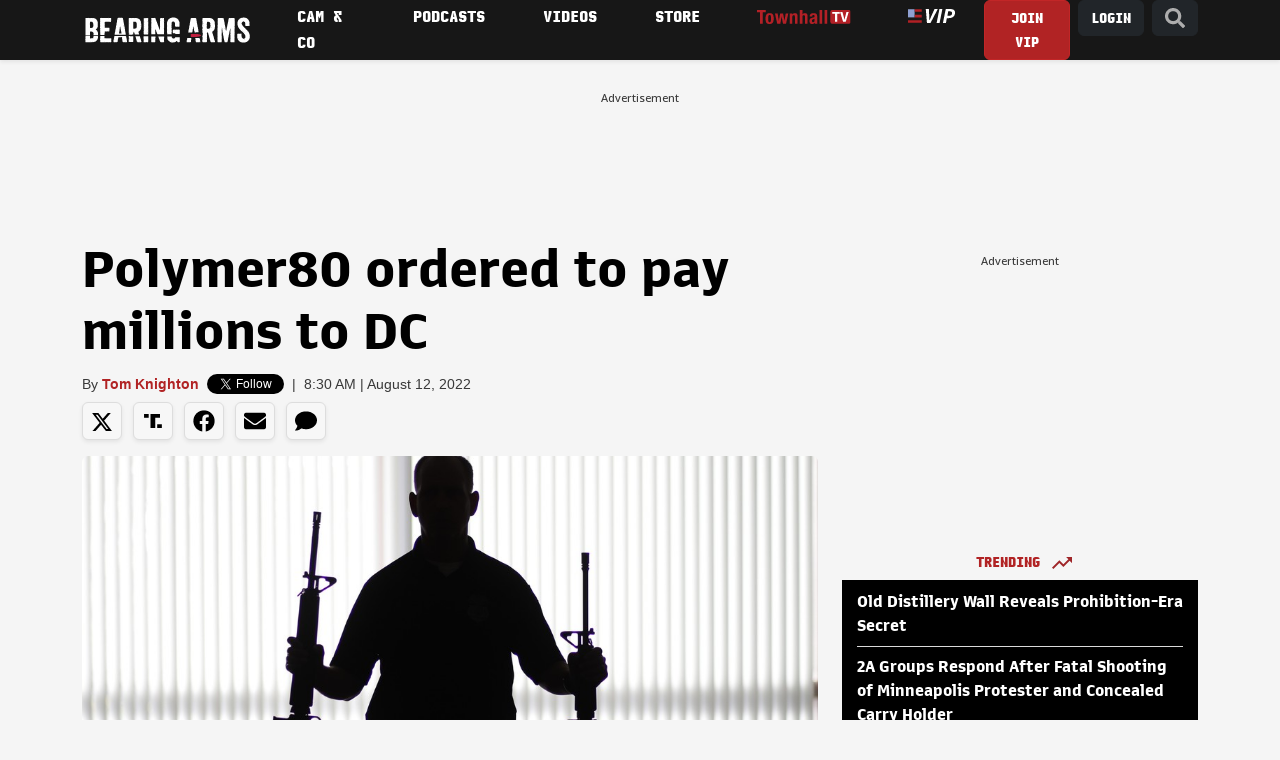

--- FILE ---
content_type: text/html; charset=utf-8
request_url: https://bearingarms.com/tomknighton/2022/08/12/polymer80-dc-n61392
body_size: 20203
content:
<!DOCTYPE html>
<html lang="en">
<head>
    <meta charset="utf-8" />
    <meta name="viewport" content="width=device-width, initial-scale=1, shrink-to-fit=no, user-scalable=yes" />
    <link rel="preconnect" href="//fonts.googleapis.com" crossorigin />
<link rel="preconnect" href="//fonts.gstatic.com" crossorigin />
<link rel="preconnect" href="//cdn.townhall.com" crossorigin />
<link rel="preconnect" href="//cdn.jsdelivr.net" crossorigin />
<link rel="preconnect" href="//ib.adnxs.com" crossorigin />
<link rel="preconnect" href="//experience.tinypass.com" crossorigin />
<link rel="preconnect" href="//www.googletagservices.com" crossorigin />
<link rel="preconnect" href="//cdn.townhall.com" crossorigin />
<link rel="preconnect" href="//media.townhall.com" crossorigin />
<link rel="preconnect" href="//www.google-analytics.com" crossorigin />
<link rel="preconnect" href="//ad.doubleclick.net" crossorigin />
<link rel="preconnect" href="//securepubads.g.doubleclick.net" crossorigin />
<link rel="preconnect" href="//c.amazon-adsystem.com" crossorigin />
    <link rel="preload" href="https://securepubads.g.doubleclick.net/tag/js/gpt.js" as="script">
    


    <link rel="apple-touch-icon" sizes="180x180" href="/apple-touch-icon.png">
    <link rel="icon" type="image/png" sizes="32x32" href="/favicon-32x32.png">
    <link rel="icon" type="image/png" sizes="192x192" href="/android-chrome-192x192.png">
    <link rel="icon" type="image/png" sizes="16x16" href="/favicon-16x16.png">
    <link rel="manifest" href="/site.webmanifest">
    <link rel="mask-icon" href="/safari-pinned-tab.svg" color="#c11f3e">
    <meta name="apple-mobile-web-app-title" content="Bearing Arms">
    <meta name="application-name" content="Bearing Arms">
    <meta name="msapplication-TileColor" content="#000000">
    <meta name="msapplication-TileImage" content="/mstile-144x144.png">
    <meta name="theme-color" content="#000000">


    <link href="https://cdn.jsdelivr.net/npm/bootstrap@5.3.3/dist/css/bootstrap.min.css" rel="stylesheet" integrity="sha384-QWTKZyjpPEjISv5WaRU9OFeRpok6YctnYmDr5pNlyT2bRjXh0JMhjY6hW+ALEwIH" crossorigin="anonymous">
    <link rel="stylesheet" href="/dist/styles.css?v=GfipNg-UxkQI5uQeCthMin3NXlQVxkmxo7A3AhQc-ZY" />
    <link rel="manifest" href="/site.webmanifest" />
    <meta name="theme-color" content="#000000" />
    
<!-- WJM -->
<!-- Global site tag (gtag.js) - Google Analytics -->
<script async src="https://www.googletagmanager.com/gtag/js?id=G-1QXKGCFDZZ"></script>
<script>
    window.dataLayer = window.dataLayer || [];
    function gtag() { dataLayer.push(arguments); }
    gtag('js', new Date());

 


    gtag('config', 'G-1QXKGCFDZZ', {'pageType': 'free', 'content_group': 'Tom Knighton', 'section': 'news'});
</script>
    
    <title>Polymer80 ordered to pay millions to DC &ndash; Bearing Arms</title>
        <meta property="article:published_time" content="2022-08-12T08:30:45" />
     <meta name="description" content="Polymer80 sells kits that make it much easier for the average person to build their own guns. So, of" />
    <meta name="keywords" content="District of Columbia, Gun Control, Gun Rights, Guns, Polymer80, Video" />
        <meta name="robots" content="index, follow" />
        <meta name="author" content="Tom Knighton" />
    <link rel="canonical" href="https://bearingarms.com/tomknighton/2022/08/12/polymer80-dc-n61392" />
        <link rel="amphtml" href="https://bearingarms.com/tomknighton/2022/08/12/polymer80-dc-n61392/amp">

    <meta property="og:locale" content="en_US" />
    <meta property="og:title" content="Polymer80 ordered to pay millions to DC" />
    <meta property="og:type" content="article" />
    <meta property="og:url" content="https://bearingarms.com/tomknighton/2022/08/12/polymer80-dc-n61392" />
    <meta property="og:image" content="https://media.townhall.com/townhall/reu/ha/2020/335/4271d7af-3e89-4c56-9fef-b4c9e29902f0.jpg" />
    <meta property="og:site_name" content="bearingarms.com" />
    <meta property="og:description" content="Polymer80 sells kits that make it much easier for the average person to build their own guns. So, of" />
    <meta name="twitter:card" content="summary_large_image" />
    <meta name="twitter:title" content="Polymer80 ordered to pay millions to DC" />
    <meta name="twitter:image" content="https://media.townhall.com/townhall/reu/ha/2020/335/4271d7af-3e89-4c56-9fef-b4c9e29902f0.jpg" />
    <meta name="twitter:url" content="https://bearingarms.com/tomknighton/2022/08/12/polymer80-dc-n61392" />
    <meta name="twitter:description" content="Polymer80 sells kits that make it much easier for the average person to build their own guns. So, of" />
    <meta name="twitter:site" content="@BearingArmsCom" />

 
    <meta name="p:domain_verify" content="9f8dcf91c6164489adc6f0a51f7b07bf" />
<meta name="msvalidate.01" content="57B5C03252D7798119F8D6BB31F25D86" />
<meta property="fb:app_id" content="149848758413844" />
<meta property="fb:admins" content="124538510989702" />
<meta property="fb:pages" content="41632789656,103971336305218,319569361390023,106547192707583,124538510989702,283971595408,15418366158,153162531376557,127519040661256,123834811060739,305174559545115,321502821264274,413465452078762,492802317512753,140705212665688,116757565026850,114013445328868" />
    <script>
    document.cookie = "__adblocker=; expires=Thu, 01 Jan 1970 00:00:00 GMT; path=/";
    var setNptTechAdblockerCookie = function (adblocker) {
        var d = new Date();
        d.setTime(d.getTime() + 60 * 60 * 24 * 2 * 1000);
        document.cookie = "__adblocker=" + (adblocker ? "true" : "false") + "; expires=" + d.toUTCString() + "; path=/";
    }
    var script = document.createElement("script");
    script.setAttribute("async", true);
    script.setAttribute("src", "//www.npttech.com/advertising.js");
    script.setAttribute("onerror", "setNptTechAdblockerCookie(true);");
    document.getElementsByTagName("head")[0].appendChild(script);
</script>

    

        <script src="https://assets.freedomadnetwork.com/fan-pxl.js"></script>
    <script>

        var desktopSizes = [
            [970, 250],
            [728, 90],
            [300, 600],
            [300, 250]
        ];
        var tabletSizes = [
            [728, 90],
            [160, 600],
            [300, 250]
        ];
        var phoneSizes = [
            [320, 100],
            [320, 50],
            [300, 250]
        ];
        var allSizes = [
            [970, 250],
            [728, 90],
            [320, 100],
            [320, 50],
            [300, 600],
            [300, 250],
            [160, 600]
        ];

        var bidTimeout = 1200;
        var refreshInterval = 120000;
        var PREBID_TIMEOUT = bidTimeout;
        var FAILSAFE_TIMEOUT = 3000;
        var PREBID_ADAGIO = "bearingarms-com";
        var PREBID = true;
        var adUnits = [{"code":"div-gpt-728x90_1","ortb2Imp":{"ext":{"gpid":"/articles/div-gpt-728x90_1","data":{"divId":"div-gpt-728x90_1","placement":"728x90"}},"data":{"pbadslot":"/articles/div-gpt-728x90_1"}},"labelAny":["desktop"],"mediaTypes":{"banner":{"sizes":[[728,90],[970,250],[970,90]]}},"bids":[{"bidder":"rise","params":{"org":"6818d198b510010001bd74c3"}},{"bidder":"freedomadnetwork","params":{"placementId":FAN.getPlacementId('0970eb95-7d6d-4d9e-b3fb-2f1e693bce79')}},{"bidder":"kueezrtb","params":{"cId":"6704f3e1a2030208727dc2e4","pId":"65lk7c192882r0011813fn9"}},{"bidder":"adagio","params":{"organizationId":"1475","site":"bearingarms-com"}},{"bidder":"pubmatic","params":{"publisherId":"156799","adSlot":"bearingarms-div-gpt-728x90_1@728x90"}},{"bidder":"criteo","params":{"networkId":"7465"}},{"bidder":"appnexus","params":{"placementId":"9114174"}},{"bidder":"rumble","params":{"siteId":"68","publisherId":"27440","sizes":[[300,250],[728,90]]}}]},{"code":"div-gpt-300x250_1","ortb2Imp":{"ext":{"gpid":"/articles/div-gpt-300x250_1","data":{"divId":"div-gpt-300x250_1","placement":"300x250"}},"data":{"pbadslot":"/articles/div-gpt-300x250_1"}},"labelAny":["desktop","tablet"],"mediaTypes":{"banner":{"sizes":[[300,250],[336,280],[200,200],[250,250]]}},"bids":[{"bidder":"rise","params":{"org":"6818d198b510010001bd74c3"}},{"bidder":"freedomadnetwork","params":{"placementId":FAN.getPlacementId('e4917eed-5a9d-4271-8a9d-7c2318b34ef6')}},{"bidder":"kueezrtb","params":{"cId":"6704f3e1a2030208727dc2e4","pId":"65lk7c192882r0011813fn9"}},{"bidder":"adagio","params":{"organizationId":"1475","site":"bearingarms-com"}},{"bidder":"pubmatic","params":{"publisherId":"156799","adSlot":"bearingarms-div-gpt-300x250_1@300x250"}},{"bidder":"criteo","params":{"networkId":"7465"}},{"bidder":"appnexus","params":{"placementId":"9114174"}},{"bidder":"rumble","params":{"siteId":"68","publisherId":"27440","sizes":[[300,250],[728,90]]}}]},{"code":"div-gpt-300x250_2","ortb2Imp":{"ext":{"gpid":"/articles/div-gpt-300x250_2","data":{"divId":"div-gpt-300x250_2","placement":"300x250"}},"data":{"pbadslot":"/articles/div-gpt-300x250_2"}},"labelAny":["desktop","tablet"],"mediaTypes":{"banner":{"sizes":[[300,250],[336,280],[200,200],[250,250]]}},"bids":[{"bidder":"rise","params":{"org":"6818d198b510010001bd74c3"}},{"bidder":"freedomadnetwork","params":{"placementId":FAN.getPlacementId('7e462f43-8989-4164-b488-8f95395c1845')}},{"bidder":"kueezrtb","params":{"cId":"6704f3e1a2030208727dc2e4","pId":"65lk7c192882r0011813fn9"}},{"bidder":"adagio","params":{"organizationId":"1475","site":"bearingarms-com"}},{"bidder":"pubmatic","params":{"publisherId":"156799","adSlot":"bearingarms-div-gpt-300x250_2@300x250"}},{"bidder":"criteo","params":{"networkId":"7465"}},{"bidder":"appnexus","params":{"placementId":"9114174"}},{"bidder":"rumble","params":{"siteId":"68","publisherId":"27440","sizes":[[300,250],[728,90]]}}]},{"code":"div-gpt-300x250_4","ortb2Imp":{"ext":{"gpid":"/articles/div-gpt-300x250_4","data":{"divId":"div-gpt-300x250_4","placement":"300x250"}},"data":{"pbadslot":"/articles/div-gpt-300x250_4"}},"labelAny":["desktop","tablet","phone"],"mediaTypes":{"banner":{"sizes":[300,250]}},"bids":[{"bidder":"rise","params":{"org":"6818d198b510010001bd74c3"}},{"bidder":"freedomadnetwork","params":{"placementId":FAN.getPlacementId('183e4455-d400-4157-b79d-77524a14f174')}},{"bidder":"kueezrtb","params":{"cId":"6704f3e1a2030208727dc2e4","pId":"65lk7c192882r0011813fn9"}},{"bidder":"adagio","params":{"organizationId":"1475","site":"bearingarms-com"}},{"bidder":"pubmatic","params":{"publisherId":"156799","adSlot":"bearingarms-div-gpt-300x250_4@300x250"}},{"bidder":"criteo","params":{"networkId":"7465"}},{"bidder":"appnexus","params":{"placementId":"9114174"}},{"bidder":"rumble","params":{"siteId":"68","publisherId":"27440","sizes":[[300,250],[728,90]]}}]},{"code":"div-gpt-300x250_5","ortb2Imp":{"ext":{"gpid":"/articles/div-gpt-300x250_5","data":{"divId":"div-gpt-300x250_5","placement":"300x250"}},"data":{"pbadslot":"/articles/div-gpt-300x250_5"}},"labelAny":["desktop","tablet","phone"],"mediaTypes":{"banner":{"sizes":[300,250]}},"bids":[{"bidder":"rise","params":{"org":"6818d198b510010001bd74c3"}},{"bidder":"freedomadnetwork","params":{"placementId":FAN.getPlacementId('a152ee6b-6bb0-43ec-bfb4-7699827298a0')}},{"bidder":"kueezrtb","params":{"cId":"6704f3e1a2030208727dc2e4","pId":"65lk7c192882r0011813fn9"}},{"bidder":"adagio","params":{"organizationId":"1475","site":"bearingarms-com"}},{"bidder":"pubmatic","params":{"publisherId":"156799","adSlot":"bearingarms-div-gpt-300x250_5@300x250"}},{"bidder":"criteo","params":{"networkId":"7465"}},{"bidder":"appnexus","params":{"placementId":"9114174"}},{"bidder":"rumble","params":{"siteId":"68","publisherId":"27440","sizes":[[300,250],[728,90]]}}]},{"code":"div-gpt-300x250_6","ortb2Imp":{"ext":{"gpid":"/articles/div-gpt-300x250_6","data":{"divId":"div-gpt-300x250_6","placement":"300x250"}},"data":{"pbadslot":"/articles/div-gpt-300x250_6"}},"labelAny":["desktop","tablet","phone"],"mediaTypes":{"banner":{"sizes":[300,250]}},"bids":[{"bidder":"rise","params":{"org":"6818d198b510010001bd74c3"}},{"bidder":"freedomadnetwork","params":{"placementId":FAN.getPlacementId('365f864c-ff32-4c5f-b7b6-cb7e745bc3d7')}},{"bidder":"kueezrtb","params":{"cId":"6704f3e1a2030208727dc2e4","pId":"65lk7c192882r0011813fn9"}},{"bidder":"adagio","params":{"organizationId":"1475","site":"bearingarms-com"}},{"bidder":"pubmatic","params":{"publisherId":"156799","adSlot":"bearingarms-div-gpt-300x250_6@300x250"}},{"bidder":"criteo","params":{"networkId":"7465"}},{"bidder":"appnexus","params":{"placementId":"9114174"}},{"bidder":"rumble","params":{"siteId":"68","publisherId":"27440","sizes":[[300,250],[728,90]]}}]}];
        var apstagSlots = [{"slotID":"div-gpt-728x90_1","slotName":"/6177/bearingarms/articles/728x90_1","sizes":[[728,90],[970,250],[970,90]]},{"slotID":"div-gpt-300x250_1","slotName":"/6177/bearingarms/articles/300x250_1","sizes":[[300,250],[336,280],[200,200],[250,250]]},{"slotID":"div-gpt-300x250_2","slotName":"/6177/bearingarms/articles/300x250_2","sizes":[[300,250],[336,280],[200,200],[250,250]]},{"slotID":"div-gpt-300x250_4","slotName":"/6177/bearingarms/articles/300x250_4","sizes":[300,250]},{"slotID":"div-gpt-300x250_5","slotName":"/6177/bearingarms/articles/300x250_5","sizes":[300,250]},{"slotID":"div-gpt-300x250_6","slotName":"/6177/bearingarms/articles/300x250_6","sizes":[300,250]}];

    </script>
    <script type="text/javascript" data-cfasync="false" crossorigin="anonymous" src="https://static.kueezrtb.com/latest.js" id="kueezrtb_latest"></script>
    <script async src="https://c.amazon-adsystem.com/aax2/apstag.js"></script>
    
        <script async src="https://securepubads.g.doubleclick.net/tag/js/gpt.js"></script>
        <script async src="https://cdn.townhall.com/web/js/prebid/prebid-9.53.2.js?v=3"></script>
        <script src="/prebid/prebid-responsive.js?v=9.53.2&amp;v=8zmpsAUCW0MOpqwPuMMD7zxJsu7ERRDGbHH2vRvhWDg"></script>
    
    
    <script async>

        var gptAdUnitPath = "tomknighton";
        var gptAdSlot = [];
        // GPT ad slots
        var interstitialSlot;
        googletag.cmd.push(function () {
            googletag.pubads().disableInitialLoad();
            try {
                interstitialSlot = googletag.defineOutOfPageSlot('/6177/bearingarms/interstitial', googletag.enums.OutOfPageFormat.INTERSTITIAL);
                if (interstitialSlot) {
                    interstitialSlot.addService(googletag.pubads());
                }

                anchorSlot = googletag.defineOutOfPageSlot(
                    '/6177/bearingarms/articles/728x90_anchor',
                    window.innerWidth <= 500
                        ? googletag.enums.OutOfPageFormat.BOTTOM_ANCHOR
                        : googletag.enums.OutOfPageFormat.BOTTOM_ANCHOR,
                );

                if (anchorSlot) {
                    anchorSlot.addService(googletag.pubads());
                }

                gptAdSlot['div-gpt-728x90_1'] = googletag.defineSlot('/6177/bearingarms/articles/728x90_1', [[728,90],[970,250],[970,90],[1,1]], 'div-gpt-728x90_1').setTargeting('pos', '728x90_1').addService(googletag.pubads());
gptAdSlot['div-gpt-300x250_1'] = googletag.defineSlot('/6177/bearingarms/articles/300x250_1', [[300,250],[336,280],[200,200],[250,250],"fluid"], 'div-gpt-300x250_1').setTargeting('pos', '300x250_1').addService(googletag.pubads());
gptAdSlot['div-gpt-300x250_2'] = googletag.defineSlot('/6177/bearingarms/articles/300x250_2', [[300,250],[336,280],[200,200],[250,250],"fluid"], 'div-gpt-300x250_2').setTargeting('pos', '300x250_2').addService(googletag.pubads());
gptAdSlot['div-gpt-300x250_4'] = googletag.defineSlot('/6177/bearingarms/articles/300x250_4', [300,250], 'div-gpt-300x250_4').setTargeting('pos', '300x250_4').addService(googletag.pubads());
gptAdSlot['div-gpt-300x250_5'] = googletag.defineSlot('/6177/bearingarms/articles/300x250_5', [300,250], 'div-gpt-300x250_5').setTargeting('pos', '300x250_5').addService(googletag.pubads());
gptAdSlot['div-gpt-300x250_6'] = googletag.defineSlot('/6177/bearingarms/articles/300x250_6', [300,250], 'div-gpt-300x250_6').setTargeting('pos', '300x250_6').addService(googletag.pubads());

        
            } catch (e) {
                console.error("thm-ad-exception", e);
            }

            googletag.pubads().addEventListener('impressionViewable', function (event) {

                var slot = event.slot;

                if (slot.getTargeting('refresh').indexOf('true') > -1) {
                    console.log("setting refresh timeout:", slot.getAdUnitPath())
                        setTimeout(function () {
                            //Thm.RefreshAd(slot);
                            thmads.RefreshAd(slot.getSlotElementId())
                            console.log("refreshing slot:", slot.getAdUnitPath());
                        }, refreshInterval);
                }
            });
        
            googletag.pubads().setTargeting("postType","free")
googletag.pubads().setTargeting("tags",["District of Columbia","Gun Control","Gun Rights","Guns","Polymer80","Video"]).setTargeting("author","Tom Knighton")

        
            googletag.pubads().enableLazyLoad({
                fetchMarginPercent: 200,  // Fetch slots within 5 viewports.
                renderMarginPercent: 200,  // Render slots within 2 viewports.
            });

            googletag.enableServices();
            if (interstitialSlot) {
                googletag.cmd.push(function () {
                    googletag.display(interstitialSlot);
                });
            }
            if (anchorSlot) {
                googletag.cmd.push(() => {
                    googletag.display(anchorSlot);
                });
            }
        });

    </script>

    <script type='text/javascript'>
    (function () {

        var _sf_async_config = window._sf_async_config = (window._sf_async_config || {});

        _sf_async_config.uid = 14482;
        _sf_async_config.domain = 'bearingarms.com';
        _sf_async_config.flickerControl = false;
        _sf_async_config.useCanonical = true;
        _sf_async_config.useCanonicalDomain = true;
        _sf_async_config.sections = 'News';
        _sf_async_config.authors = 'Tom Knighton';

        var _cbq = window._cbq = window._cbq || [];
        if (localStorage.getItem('_cbq_acct')) {
            _cbq.push(['_acct', localStorage.getItem('_cbq_acct') || "anon"]);
        }

        function loadChartbeat() {
            var e = document.createElement('script');
            var n = document.getElementsByTagName('script')[0];
            e.type = 'text/javascript';
            e.async = true;
            e.src = '//static.chartbeat.com/js/chartbeat.js';
            n.parentNode.insertBefore(e, n);
        }
        loadChartbeat();
    })();
</script>

<!-- Chartbeat Conversion -->
<script type="text/javascript">
    (function (w, d, s, c, u) {
        var qf = function (e, a) { (w[c].q = w[c].q || []).push([e, a]); }; w[c] = w[c] || qf;
        var st = d.createElement(s);
        var fs = d.getElementsByTagName(s)[0];
        st.async = 1; st.src = u; fs.parentNode.insertBefore(st, fs);
    })(window, document, 'script', 'chartbeat', 'https://static.chartbeat.com/js/subscriptions.js');
</script>
<!-- End Chartbeat Conversion -->

            <!--Col-->
<script type="text/javascript">
    !function(){var geq=window.geq=window.geq||[];if(geq.initialize) return;if (geq.invoked){if (window.console && console.error) {console.error("GE snippet included twice.");}return;}geq.invoked = true;geq.methods = ["page", "suppress", "track", "doNotTrack", "trackOrder", "identify", "addToCart", "callBack", "event"];geq.factory = function(method){return function(){var args = Array.prototype.slice.call(arguments);args.unshift(method);geq.push(args);return geq;};};for (var i = 0; i < geq.methods.length; i++) {var key = geq.methods[i];geq[key] = geq.factory(key);} geq.load = function(key){var script = document.createElement("script");script.type = "text/javascript";script.async = true; if (location.href.includes("vge=true")) {script.src = "https://s3-us-west-2.amazonaws.com/jsstore/a/" + key + "/ge.js?v=" + Math.random();} else {script.src = "https://s3-us-west-2.amazonaws.com/jsstore/a/" + key + "/ge.js";} var first = document.getElementsByTagName("script")[0];first.parentNode.insertBefore(script, first);};geq.SNIPPET_VERSION = "1.6.1";
    geq.load("020HDN57");}();
</script>


    
    

    
    
    


    
    
    



</head>
<body>
    <div class="thm-search">
    <button type="button" class="btn-close" data-bs-dismiss="modal" aria-label="Close">
    </button>
    <form id="search" action="/search/q" method="get" class="form-inline">
        <input type="search" placeholder="Search..." aria-label="Search" name="q" aria-describedby="search">
        <button type="submit"><i class="search-icon"><svg xmlns="http://www.w3.org/2000/svg" viewBox="0 0 512 512"><path d="M505 442.7L405.3 343c-4.5-4.5-10.6-7-17-7H372c27.6-35.3 44-79.7 44-128C416 93.1 322.9 0 208 0S0 93.1 0 208s93.1 208 208 208c48.3 0 92.7-16.4 128-44v16.3c0 6.4 2.5 12.5 7 17l99.7 99.7c9.4 9.4 24.6 9.4 33.9 0l28.3-28.3c9.4-9.4 9.4-24.6.1-34zM208 336c-70.7 0-128-57.2-128-128 0-70.7 57.2-128 128-128 70.7 0 128 57.2 128 128 0 70.7-57.2 128-128 128z"/></svg></i></button>
    </form>
</div>
    <div class="thm-piano-top"></div>
    <header>
        


        



        <nav class="navbar navbar-expand-lg thm-navbar thm-navbar-main d-none d-lg-flex shadow-sm">
            <div class="container">
                <a class="navbar-brand" href="/" aria-label="Bearing Arms" title="Bearing Arms"><img src="https://cdn.townhall.com/web/thm/logo-bearingarms-white.svg" class="header-logo" alt="Bearing Arms"></a>
                <div class="collapse navbar-collapse" id="navbarNav">
                    <ul class="navbar-nav me-auto">
            <li class="nav-item">
                    <a class="nav-link" title="Cam &amp; Co" aria-label="Cam &amp; Co" href="/cam-and-company">
Cam &amp; Co                    </a>

            </li>
            <li class="nav-item">
                    <a class="nav-link" title="Podcasts" aria-label="Podcasts" href="/podcasts">
Podcasts                    </a>

            </li>
            <li class="nav-item">
                    <a class="nav-link" title="Videos" aria-label="Videos" href="/videos">
Videos                    </a>

            </li>
            <li class="nav-item">
                    <a class="nav-link" title="Store" aria-label="Store" href="https://store.townhallmedia.com">
Store                    </a>

            </li>
            <li class="nav-item">
                    <a class="nav-link" title="Townhall TV" aria-label="Townhall TV" href="/subscribe?tpcc=tvlogo">
                            <img src="https://cdn.townhall.com/web/svg/thm/townhalltv.svg" class="nav-thtv thtv-watch-url"/>
                    </a>

            </li>
    <li class="nav-item">
        <a class="nav-link" href="/vip">
            <i title="VIP" aria-label="VIP" class="thm-vip-menu nav-vip"><svg xmlns="http://www.w3.org/2000/svg" viewBox="0 0 268 80" aria-label="VIP" class="navbar-vip-logo">
  <!--<rect y="1.3" class="st0" width="78" height="77.8"/>-->
  <path class="vip-logo--stars" d="M0,1.3h37.8v46.6H0V1.3z"/>
  <path class="vip-logo--stripes" d="M39.2,1.3H78v14.8H39.2V1.3z M39.2,32.6H78v15.3H39.2V32.6z M0,64.3h78v14.8H0V64.3z"/>
  <path class="vip-logo--text" d="M108.1,80l-6.7-80H119l2.1,39.4c0.2,4.3,0.3,8.5,0.5,12.8s0.3,8.5,0.4,12.9h0.5c1.9-4.3,3.7-8.6,5.6-12.9 c1.8-4.3,3.7-8.5,5.6-12.8L151.3,0h18.5l-41.4,80C128.4,80,108.1,80,108.1,80z M163.1,80l16.1-80H196l-15.9,80H163.1z M266,11.5 c-1.4-2.7-3.4-4.9-5.8-6.6c-2.7-1.8-5.6-3-8.7-3.7c-3.6-0.8-7.2-1.2-10.9-1.2h-25.3l-16.1,80h17l5.4-27.7h9.5 c4.8,0,9.6-0.5,14.3-1.7c4.2-1.1,8.2-2.9,11.7-5.5c3.4-2.5,6.1-5.8,8-9.6c2.1-4.4,3.1-9.3,3-14.2C268.2,17.9,267.5,14.6,266,11.5z M246.7,35.1c-3.2,2.5-7.8,3.8-13.8,3.8h-8.5l5-25.6h8.6c4.3,0,7.7,0.8,10,2.5s3.5,4.3,3.5,7.9C251.5,28.8,249.9,32.6,246.7,35.1z"/>
</svg></i>
        </a>
    </li>
</ul>


 
                    <ul class="navbar-nav ms-auto">

                        <li class="nav-item">
                            <div class="dropdown thm-myaccount me-2 d-none">
                                <a class="btn btn-dark dropdown-toggle" aria-label="My Account" title="My Account" href="#" role="button" id="dropdownMenuLink" data-bs-toggle="dropdown" aria-haspopup="true" aria-expanded="false">
                                    MY ACCOUNT
                                    <span class="thm-msg-count position-absolute top-0 start-100 translate-middle badge rounded-pill bg-danger d-none">
                                        <span class="thm-msg-count__value"></span>
                                        <span class="visually-hidden">unread messages</span>
                                    </span>
                                </a>

                                <div class="dropdown-menu" aria-labelledby="dropdownMenuLink">
                                    <a class="dropdown-item btn-account" href="/account/" title="Account" aria-label="Account">Account Settings</a>
                                    <a class="dropdown-item btn-messages" href="/account/messages">Messages <span class="thm-msg-count badge rounded-pill text-bg-danger align-middle d-none"></span></a>
                                    <a class="dropdown-item btn-nls" href="/newsletters" title="Newsletter Subscriptions" aria-label="Newsletter Subscriptions">Newsletter Subscriptions</a>
                                    <a class="dropdown-item" href="/account#disqus" title="Comment Settings" aria-label="Comment Settings">Comment Settings</a>
                                    <a class="dropdown-item btn-logout" href="#" title="Log Out" aria-label="Log Out">Log Out</a>
                                </div>
                            </div>
                        </li>
                        <li class="nav-item">
                            <a class="btn thm-button btn-join me-2 d-none" title="Join VIP" aria-label="Join VIP" href="/subscribe?tpcc=home_button">JOIN VIP</a>
                        </li>
                        <li class="nav-item">
                            <a class="btn btn-dark btn-login me-2 d-none" title="Login" aria-label="Join VIP" href="#">LOGIN</a>
                        </li>
                        <li class="nav-item">
                            <a class="btn btn-dark" href="/search/q" title="Site Search"  aria-label="Site Search"><i class="search-icon"><svg xmlns="http://www.w3.org/2000/svg" viewBox="0 0 512 512"><path d="M505 442.7L405.3 343c-4.5-4.5-10.6-7-17-7H372c27.6-35.3 44-79.7 44-128C416 93.1 322.9 0 208 0S0 93.1 0 208s93.1 208 208 208c48.3 0 92.7-16.4 128-44v16.3c0 6.4 2.5 12.5 7 17l99.7 99.7c9.4 9.4 24.6 9.4 33.9 0l28.3-28.3c9.4-9.4 9.4-24.6.1-34zM208 336c-70.7 0-128-57.2-128-128 0-70.7 57.2-128 128-128 70.7 0 128 57.2 128 128 0 70.7-57.2 128-128 128z"/></svg></i></a>
                        </li>
                    </ul>
                </div>
            </div>
        </nav>

        <nav class="fixed-top navbar thm-navbar-mobile d-lg-none">
            <div class="row g-0 flex-nowrap flex-fill">
                <div class="col-4">
                    <button class="navbar-toggler hamburger hamburger--collapse" type="button" data-bs-toggle="collapse" data-bs-target="#navbarSupportedContent" aria-controls="navbarSupportedContent" aria-expanded="false" aria-label="Toggle navigation">
                        <span class="hamburger-box">
                            <span class="hamburger-inner"></span>
                        </span>
                    </button>

                </div>
                <div class="col-4">
                    <a class="navbar-brand" href="/" aria-label="Bearing Arms"><img src="https://cdn.townhall.com/web/thm/logo-bearingarms-white.svg" class="header-logo" alt="Bearing Arms"></a>
                </div>
                <div class="col-4 d-flex justify-content-end">
                    <a class="thm-vip-login btn-login thm-vip-menu" title="VIP login" href="#"><i class=""><svg xmlns="http://www.w3.org/2000/svg" viewBox="0 0 268 80" aria-label="VIP" class="navbar-vip-logo">
  <!--<rect y="1.3" class="st0" width="78" height="77.8"/>-->
  <path class="vip-logo--stars" d="M0,1.3h37.8v46.6H0V1.3z"/>
  <path class="vip-logo--stripes" d="M39.2,1.3H78v14.8H39.2V1.3z M39.2,32.6H78v15.3H39.2V32.6z M0,64.3h78v14.8H0V64.3z"/>
  <path class="vip-logo--text" d="M108.1,80l-6.7-80H119l2.1,39.4c0.2,4.3,0.3,8.5,0.5,12.8s0.3,8.5,0.4,12.9h0.5c1.9-4.3,3.7-8.6,5.6-12.9 c1.8-4.3,3.7-8.5,5.6-12.8L151.3,0h18.5l-41.4,80C128.4,80,108.1,80,108.1,80z M163.1,80l16.1-80H196l-15.9,80H163.1z M266,11.5 c-1.4-2.7-3.4-4.9-5.8-6.6c-2.7-1.8-5.6-3-8.7-3.7c-3.6-0.8-7.2-1.2-10.9-1.2h-25.3l-16.1,80h17l5.4-27.7h9.5 c4.8,0,9.6-0.5,14.3-1.7c4.2-1.1,8.2-2.9,11.7-5.5c3.4-2.5,6.1-5.8,8-9.6c2.1-4.4,3.1-9.3,3-14.2C268.2,17.9,267.5,14.6,266,11.5z M246.7,35.1c-3.2,2.5-7.8,3.8-13.8,3.8h-8.5l5-25.6h8.6c4.3,0,7.7,0.8,10,2.5s3.5,4.3,3.5,7.9C251.5,28.8,249.9,32.6,246.7,35.1z"/>
</svg></i></a>
                </div>
            </div>

            <div class="collapse navbar-collapse" id="navbarSupportedContent">
                <form id="search-mobile" action="/search/q" method="get" class="form-inline my-2 position-relative">
                    <input type="search" placeholder="Search..." aria-label="Search" name="q" aria-describedby="search">
                    <button title="Search" type="submit"><i class="search-icon"><svg xmlns="http://www.w3.org/2000/svg" viewBox="0 0 512 512"><path d="M505 442.7L405.3 343c-4.5-4.5-10.6-7-17-7H372c27.6-35.3 44-79.7 44-128C416 93.1 322.9 0 208 0S0 93.1 0 208s93.1 208 208 208c48.3 0 92.7-16.4 128-44v16.3c0 6.4 2.5 12.5 7 17l99.7 99.7c9.4 9.4 24.6 9.4 33.9 0l28.3-28.3c9.4-9.4 9.4-24.6.1-34zM208 336c-70.7 0-128-57.2-128-128 0-70.7 57.2-128 128-128 70.7 0 128 57.2 128 128 0 70.7-57.2 128-128 128z"/></svg></i></button>
                </form>
                <div class="row thm-myaccount d-none">
    <div class="col">
        <div class="dropdown d-inline-block">
            <a title="My Account" class="btn btn-dark btn-sm dropdown-toggle" href="#" role="button" id="dropdownMenuLink" data-bs-toggle="dropdown" aria-haspopup="true" aria-expanded="false">
                MY ACCOUNT
                <span class="thm-msg-count position-absolute top-0 start-100 translate-middle badge rounded-pill bg-danger d-none">
                    <span class="thm-msg-count__value"></span>
                    <span class="visually-hidden">unread messages</span>
                </span>
            </a>

            <div class="dropdown-menu" aria-labelledby="dropdownMenuLink">
                <a title="Account Settings" aria-label="Account Settings" class="dropdown-item btn-account" href="/account/">Account Settings</a>
                <a class="dropdown-item btn-messages" href="/account/messages">Messages <span class="thm-msg-count badge rounded-pill text-bg-danger align-middle d-none"></span></a>
                <a class="dropdown-item btn-nls" title="Newsletter Subscriptions" aria-label="Newsletter Subscriptions" href="/newsletters">Newsletter Subscriptions</a>
                <a class="dropdown-item" title="Comment Settings" aria-label="Comment Settings" href="/account#disqus">Comment Settings</a>
                <a class="dropdown-item btn-logout" aria-label="Log Out" title="Log Out" href="#">Log Out</a>
            </div>
        </div>
    </div>
</div>

<div class="row g-2">
    <div class="col d-grid">
        <button title="Login" aria-label="Login" class="thm-button btn btn-sm btn-block btn-login d-none">LOGIN</button>
    </div>
    <div class="col d-grid">
        <a title="Subscribe" aria-label="Subscribe" href="/subscribe?tpcc=home_mobilebutton" class="thm-button btn btn-sm btn-join btn-block d-none">JOIN VIP</a>
    </div>
</div>
                
<ul class="navbar-nav my-2">
    <li class="nav-item">
        <a class="nav-link" aria-label="VIP" title="VIP" href="/vip">
            <i class="thm-vip-menu"><svg xmlns="http://www.w3.org/2000/svg" viewBox="0 0 268 80" aria-label="VIP" class="navbar-vip-logo">
  <!--<rect y="1.3" class="st0" width="78" height="77.8"/>-->
  <path class="vip-logo--stars" d="M0,1.3h37.8v46.6H0V1.3z"/>
  <path class="vip-logo--stripes" d="M39.2,1.3H78v14.8H39.2V1.3z M39.2,32.6H78v15.3H39.2V32.6z M0,64.3h78v14.8H0V64.3z"/>
  <path class="vip-logo--text" d="M108.1,80l-6.7-80H119l2.1,39.4c0.2,4.3,0.3,8.5,0.5,12.8s0.3,8.5,0.4,12.9h0.5c1.9-4.3,3.7-8.6,5.6-12.9 c1.8-4.3,3.7-8.5,5.6-12.8L151.3,0h18.5l-41.4,80C128.4,80,108.1,80,108.1,80z M163.1,80l16.1-80H196l-15.9,80H163.1z M266,11.5 c-1.4-2.7-3.4-4.9-5.8-6.6c-2.7-1.8-5.6-3-8.7-3.7c-3.6-0.8-7.2-1.2-10.9-1.2h-25.3l-16.1,80h17l5.4-27.7h9.5 c4.8,0,9.6-0.5,14.3-1.7c4.2-1.1,8.2-2.9,11.7-5.5c3.4-2.5,6.1-5.8,8-9.6c2.1-4.4,3.1-9.3,3-14.2C268.2,17.9,267.5,14.6,266,11.5z M246.7,35.1c-3.2,2.5-7.8,3.8-13.8,3.8h-8.5l5-25.6h8.6c4.3,0,7.7,0.8,10,2.5s3.5,4.3,3.5,7.9C251.5,28.8,249.9,32.6,246.7,35.1z"/>
</svg></i>
        </a>
    </li>
                <li class="nav-item">
                        <a class="nav-link" title="Cam &amp; Company" aria-label="Cam &amp; Company" href="/cam-and-company">
Cam &amp; Company                        </a>

                </li>
                <li class="nav-item">
                        <a class="nav-link" title="Videos" aria-label="Videos" href="/videos">
Videos                        </a>

                </li>
                <li class="nav-item">
                        <a class="nav-link" title="Podcasts" aria-label="Podcasts" href="/podcasts">
Podcasts                        </a>

                </li>
                <li class="nav-item">
                        <a class="nav-link btn-nls" title="Newsletters" aria-label="Newsletters" href="/newsletters">
                            Newsletters
                        </a>

                </li>
                <li class="nav-item">
                        <a class="nav-link" title="Store" aria-label="Store" href="https://store.townhallmedia.com">
Store                        </a>

                </li>
                <li class="nav-item">
                        <a class="nav-link" title="Townhall TV" aria-label="Townhall TV" href="/subscribe?tpcc=tvlogo">
                                <img src="https://cdn.townhall.com/web/svg/thm/townhalltv.svg" class="nav-thtv thtv-watch-url"/>
                        </a>

                </li>
</ul>


 
                <div class="mobile-ft my-2">
                    <hr />
                    <div class="row">
                        <div class="col-6">
                            <a href="/contact-us" title="Contact Us">Contact Us</a>
                        </div>
                        <div class="w-100"></div>
                        <div class="col-6">
                            <a  title="Terms and Conditions" href="https://cdn.townhall.com/web/privacypolicy/termsofuse.htm">Terms &amp; Conditions</a>
                        </div>
                        <div class="col-6">
                            <a title="Privacy Policy" href="https://salemmedia.com/townhall-media-privacy-policy/">Privacy Policy</a>
                        </div>
                        <div class="w-100"></div>
                        <div class="col-6">
                            <a title="CCPA Do Not Sell" href="https://salemmedia.com/ccpa-sale-opt-out/">California – Do Not Sell (ccpa)</a>
                        </div>
                        <div class="col-6">
                            <a title="California - CCPA Notice" href="https://salemmedia.com/townhall-media-ccpa-privacy-notice-for-california-residents/">California - CCPA Notice</a>
                        </div>
                    </div>
                </div>
            </div>
        </nav>

        
    
    
    <nav class="navbar thm-navbar thm-sc thm-navbar-scroll navbar-expand d-none d-md-flex d-print-none ">
        <div class="container">

            <a class="navbar-brand" href="/"><img src="https://cdn.townhall.com/web/thm/logo-bearingarms-white.svg" class="header-logo" alt="Bearing Arms"></a>
            <div class="navbar-collapse">
                <ul class="navbar-nav me-auto">
                    <li class="navbar-text headline">
                        Polymer80 ordered to pay millions to DC
                    </li>
                </ul>
                <ul class="navbar-nav ms-auto social-bar">
                    <li class="nav-item">
                        <a class="btn fb-social me-2 my-1 rounded"><i class=""><svg xmlns="http://www.w3.org/2000/svg" viewBox="0 0 512 512"><path d="M504 256C504 119 393 8 256 8S8 119 8 256c0 123.78 90.69 226.38 209.25 245V327.69h-63V256h63v-54.64c0-62.15 37-96.48 93.67-96.48 27.14 0 55.52 4.84 55.52 4.84v61h-31.28c-30.8 0-40.41 19.12-40.41 38.73V256h68.78l-11 71.69h-57.78V501C413.31 482.38 504 379.78 504 256z"/></svg></i><span class="fb-count"></span></a>
                    </li>
                    <li class="nav-item">
                        <a class="btn tw-social rounded me-2 my-1"><i class=""><svg xmlns="http://www.w3.org/2000/svg" viewBox="0 0 512 512"><!--! Font Awesome Pro 6.4.2 by @fontawesome - https://fontawesome.com License - https://fontawesome.com/license (Commercial License) Copyright 2023 Fonticons, Inc. --><path d="M389.2 48h70.6L305.6 224.2 487 464H345L233.7 318.6 106.5 464H35.8L200.7 275.5 26.8 48H172.4L272.9 180.9 389.2 48zM364.4 421.8h39.1L151.1 88h-42L364.4 421.8z"/></svg></i><span class="tw-count"></span></a>
                    </li>
                </ul>
            </div>
        </div>

    </nav>



    </header>

        <div class="banner d-print-none">
        

        <div class="mt-4">
                <div class="advs">Advertisement</div>
            <div id="div-gpt-728x90_1" class="gpt-ad ad-90 text-center">
                <script type="text/javascript">
                    googletag.cmd.push(function () {
                        googletag.display("div-gpt-728x90_1");
                        //googletag.pubads().refresh([gptAdSlot["div-gpt-728x90_1"]])
                    });
                </script>
            </div>
        </div>



    </div>
<main role="main">
    <div class="container">
    <div class="row">
        <div class="col-md-8">
            
<script id="post-meta" type="application/json">{"Id":61392,"Title":"Polymer80 ordered to pay millions to DC","BaseUrl":"https://bearingarms.com","Canonical":"https://bearingarms.com/tomknighton/2022/08/12/polymer80-dc-n61392","ShareTitle":null,"PublishedDate":"2022-08-12T08:30:45","Author":"Tom Knighton","AuthorImage":null,"ImageUrl":"https://media.townhall.com/townhall/reu/ha/2020/335/4271d7af-3e89-4c56-9fef-b4c9e29902f0.jpg","Tags":["District of Columbia","Gun Control","Gun Rights","Guns","Polymer80","Video"],"Soup":0}</script>
<script id="post-meta" type="application/ld+json">{"@context":"https://schema.org","@type":"NewsArticle","url":"https://bearingarms.com/tomknighton/2022/08/12/polymer80-dc-n61392","mainEntityOfPage":{"@type":"WebPage","@id":"https://bearingarms.com/tomknighton/2022/08/12/polymer80-dc-n61392"},"headline":"Polymer80 ordered to pay millions to DC","description":"Polymer80 sells kits that make it much easier for the average person to build their own guns. So, of course,...","image":[{"@type":"ImageObject","url":"https://media.townhall.com/townhall/reu/ha/2020/335/4271d7af-3e89-4c56-9fef-b4c9e29902f0.jpg"}],"datePublished":"2022-08-12T08:30:45.0000000-04:00","dateModified":"2022-08-12T08:20:13.0000000-04:00","author":{"@type":"Person","name":"Tom Knighton"},"publisher":{"@type":"Organization","name":"Bearing Arms","logo":{"@type":"ImageObject","url":"https://cdn.townhall.com/web/thm/logo-bearingarms-white.svg","width":1280,"height":576}},"articleSection":"News","keywords":["District of Columbia","Gun Control","Gun Rights","Guns","Polymer80","Video"],"isAccessibleForFree":true}</script>
<article>
    <section class="post-header my-md-3">

        <h1>Polymer80 ordered to pay millions to DC</h1>
        <div class="post-header__byline clearfix">
            <div class="float-start">
                <a href="/author/tomknighton"></a>
            </div>
            <div class="author float-start">
                By <a href="/author/tomknighton">Tom Knighton</a>
                
    <span class="x-follow-btn ms-1">
        <a href="https://twitter.com/TheTomKnighton?ref_src=twsrc%5Etfw"
           class="twitter-follow-button"
           data-show-screen-name="false"
           data-show-count="false"></a>
    </span>

                <span class="mx-1">|</span>
                <span class="date date-formatted" data-original-date="8/12/2022 8:30:45 AM">8:30 AM | August 12, 2022 </span>                
            </div>

        </div>
        
        <div class="social-bar mb-3">
            <div class="thm-sc">
    <a class="btn tw-social shadow-sm"><i class=""><svg xmlns="http://www.w3.org/2000/svg" viewBox="0 0 512 512"><!--! Font Awesome Pro 6.4.2 by @fontawesome - https://fontawesome.com License - https://fontawesome.com/license (Commercial License) Copyright 2023 Fonticons, Inc. --><path d="M389.2 48h70.6L305.6 224.2 487 464H345L233.7 318.6 106.5 464H35.8L200.7 275.5 26.8 48H172.4L272.9 180.9 389.2 48zM364.4 421.8h39.1L151.1 88h-42L364.4 421.8z"/></svg></i><span class="tw-count"></span></a>
    <a class="btn truth-social shadow-sm"><i class=""><svg viewBox="0 0 54 45" fill="none" xmlns="http://www.w3.org/2000/svg">
    <path d="M48.7279 30.6369H37.2762V40H48.7279V30.6369Z" fill="black"/>
    <path d="M44.2507 14.4563V5H20.9162V39.9087H32.8265V14.4563H44.2507Z" fill="black"/>
    <path d="M5 5H16.4338V14.454H5V5Z" fill="black"/>
</svg>
</i> <span class="truth-count"></span></a>
    <a class="btn fb-social shadow-sm"><i class=""><svg xmlns="http://www.w3.org/2000/svg" viewBox="0 0 512 512"><path d="M504 256C504 119 393 8 256 8S8 119 8 256c0 123.78 90.69 226.38 209.25 245V327.69h-63V256h63v-54.64c0-62.15 37-96.48 93.67-96.48 27.14 0 55.52 4.84 55.52 4.84v61h-31.28c-30.8 0-40.41 19.12-40.41 38.73V256h68.78l-11 71.69h-57.78V501C413.31 482.38 504 379.78 504 256z"/></svg></i> <span class="fb-count"></span></a>

        <a class="btn em-social email shadow-sm" href="/cdn-cgi/l/email-protection#[base64]"><i class=""><svg xmlns="http://www.w3.org/2000/svg" viewBox="0 0 512 512"><path d="M502.3 190.8c3.9-3.1 9.7-.2 9.7 4.7V400c0 26.5-21.5 48-48 48H48c-26.5 0-48-21.5-48-48V195.6c0-5 5.7-7.8 9.7-4.7 22.4 17.4 52.1 39.5 154.1 113.6 21.1 15.4 56.7 47.8 92.2 47.6 35.7.3 72-32.8 92.3-47.6 102-74.1 131.6-96.3 154-113.7zM256 320c23.2.4 56.6-29.2 73.4-41.4 132.7-96.3 142.8-104.7 173.4-128.7 5.8-4.5 9.2-11.5 9.2-18.9v-19c0-26.5-21.5-48-48-48H48C21.5 64 0 85.5 0 112v19c0 7.4 3.4 14.3 9.2 18.9 30.6 23.9 40.7 32.4 173.4 128.7 16.8 12.2 50.2 41.8 73.4 41.4z"/></svg></i></a>
        <a class="btn em-social email shadow-sm" href="#thm-comments-bookmark"><i class="comment-social"><svg xmlns="http://www.w3.org/2000/svg" viewBox="0 0 512 512"><path d="M256 32C114.6 32 0 125.1 0 240c0 49.6 21.4 95 57 130.7C44.5 421.1 2.7 466 2.2 466.5c-2.2 2.3-2.8 5.7-1.5 8.7S4.8 480 8 480c66.3 0 116-31.8 140.6-51.4 32.7 12.3 69 19.4 107.4 19.4 141.4 0 256-93.1 256-208S397.4 32 256 32z"/></svg></i></a>

</div>
        </div>

        
<div class="post-header__img">
    <figure>
            <img class="img-fluid rounded" src="https://media.townhall.com/townhall/reu/ha/2020/335/4271d7af-3e89-4c56-9fef-b4c9e29902f0-1052x615.jpg" width="1052" height="615" /><figcaption><em>AP Photo/Jae C. Hong, File</em></figcaption>
    </figure>
</div>
    </section>
    <section class="post-body">
        <p>Polymer80 sells kits that make it much easier for the average person to build their own guns. So, of course, they raised the ire of many anti-gunners. That&#8217;s especially true in our nation&#8217;s capital, where federal anti-gunners and local anti-Second Amendment types could lose their mind in perfect harmony.</p>

        <div class="my-4">
                <div class="advs">Advertisement</div>
            <div id="div-gpt-300x250_4" class="gpt-ad ad-250 text-center">
                <script data-cfasync="false" src="/cdn-cgi/scripts/5c5dd728/cloudflare-static/email-decode.min.js"></script><script type="text/javascript">
                    googletag.cmd.push(function () {
                        googletag.display("div-gpt-300x250_4");
                        //googletag.pubads().refresh([gptAdSlot["div-gpt-300x250_4"]])
                    });
                </script>
            </div>
        </div>


<div class="thm-piano-mop"></div>
<p>Unfortunately, earning the ire of those people, while amusing, can also come with some consequences.</p>
<p>It seems a court has ruled that Polymer80 has been very naughty and <a href="https://dcist.com/story/22/08/11/ghost-gun-maker-ordered-to-pay-d-c-4-million/" target="_blank" rel="noopener">has to pay out to the District of Columbia</a>.</p>
<blockquote><p>A manufacturer of untraceable “ghost guns” has been ordered to pay D.C. $4 million as part of a legal settlement that will also prohibit it from selling any guns to city residents in the future.</p>
<p>The settlement announced Wednesday stems from a <a href="https://oag.dc.gov/release/ag-racine-sues-gun-manufacturer-polymer80" target="_blank" rel="noopener">lawsuit</a> filed by D.C. Attorney General Karl Racine against <a href="https://www.polymer80.com/" target="_blank" rel="noopener">Polymer80</a> in June 2020, where he accused the Nevada-based company of illegally selling do-it-yourself kits for handguns and AR-15s without serial numbers to D.C. residents. Those types of guns, which police say are untraceable, are commonly known as ghost guns. According to Racine, Polymer80 sold 19 gun kits to D.C. residents in violation of city law.</p>
<p>“This judgment against Polymer80 is a major victory for D.C. residents and for public safety, and it will help slow the flow of deadly untraceable ghost guns into our community,” said Racine in a statement.</p>
<p>The win for D.C. comes as more cities and states are taking action against manufacturers of gun parts that can be assembled into fully functioning firearms.</p>
<p>In April, the U.S. Department of Justice <a href="https://www.justice.gov/opa/pr/justice-department-announces-new-rule-modernize-firearm-definitions" target="_blank" rel="noopener">unveiled new rules restricting the sale of ghost guns</a> by requiring that buyers be subjected to a background check. As of June 1, the sale of ghost guns has been <a href="https://www.wbaltv.com/article/new-maryland-law-bans-sale-receipt-of-unregistered-ghost-guns/40154383" target="_blank" rel="noopener">fully banned in Maryland</a>, and that same day Baltimore <a href="https://mayor.baltimorecity.gov/news/press-releases/2022-06-01-city-baltimore-files-lawsuit-against-ghost-gun-manufacturer-polymer80#:~:text=While%20the%20Maryland%20ban%20on,prior%20to%20June%201%2C%202022." target="_blank" rel="noopener">announced its own lawsuit against Polymer80</a>, accusing the company of selling guns to “those who want to evade law enforcement or who cannot obtain a gun from a Federal Firearms Licensee, including underage buyers, buyers with criminal convictions and gun traffickers.”</p></blockquote>

        <div class="my-4">
                <div class="advs">Advertisement</div>
            <div id="div-gpt-300x250_5" class="gpt-ad ad-250 text-center">
                <script type="text/javascript">
                    googletag.cmd.push(function () {
                        googletag.display("div-gpt-300x250_5");
                        //googletag.pubads().refresh([gptAdSlot["div-gpt-300x250_5"]])
                    });
                </script>
            </div>
        </div>



<p>Except, Polymer80 wasn&#8217;t selling guns.</p>
<p>They were selling pieces of plastic that could, with effort, be turned into a firearm receiver, but without that work, it&#8217;s never anything but a hunk of plastic.</p>
<p>Plus, as Polymer80 noted in its defense, there&#8217;s no evidence they were specifically marketed to DC residents, criminals, or anyone of the sort.</p>
<p>Then again, the way our legal system seems to work, at least when it&#8217;s part of the firearm industry&#8211;even if they don&#8217;t make actual guns&#8211;things like backing up your accusations don&#8217;t actually apply. You simply have to make claims about their marketing and it seems judges just accept those at face value.</p>
<p>I&#8217;m sorry, but this can&#8217;t go on indefinitely. My hope is that it&#8217;s the Supreme Court that knocks some of these ridiculous claims down so hard their crack the Earth&#8217;s crust.</p>
<p>Polymer80 didn&#8217;t seem to be doing anything illegal. They were selling a product that was legal and doing it in full compliance with the law. How that results in them getting a fine is just one of many questions that remain to be answered.</p>

        <div class="my-4">
                <div class="advs">Advertisement</div>
            <div id="div-gpt-300x250_6" class="gpt-ad ad-250 text-center">
                <script type="text/javascript">
                    googletag.cmd.push(function () {
                        googletag.display("div-gpt-300x250_6");
                        //googletag.pubads().refresh([gptAdSlot["div-gpt-300x250_6"]])
                    });
                </script>
            </div>
        </div>



<p>We live in a nation of laws, but those laws apply differently if you&#8217;re part of the wrong industry, apparently.</p>

        


        <div class="thm-piano-promo"></div>
    </section>
    <section class="post-footer">
        <div class="social-bar my-3">
            <div class="thm-sc my-3 row g-2">
    <div class="col d-grid">
        <a class="btn fb-social shadow-sm"><i class=""><svg xmlns="http://www.w3.org/2000/svg" viewBox="0 0 512 512"><path d="M504 256C504 119 393 8 256 8S8 119 8 256c0 123.78 90.69 226.38 209.25 245V327.69h-63V256h63v-54.64c0-62.15 37-96.48 93.67-96.48 27.14 0 55.52 4.84 55.52 4.84v61h-31.28c-30.8 0-40.41 19.12-40.41 38.73V256h68.78l-11 71.69h-57.78V501C413.31 482.38 504 379.78 504 256z"/></svg></i> <span class="fb-count"></span></a>
    </div>
    <div class="col d-grid">
        <a class="btn tw-social shadow-sm"><i class=""><svg xmlns="http://www.w3.org/2000/svg" viewBox="0 0 512 512"><!--! Font Awesome Pro 6.4.2 by @fontawesome - https://fontawesome.com License - https://fontawesome.com/license (Commercial License) Copyright 2023 Fonticons, Inc. --><path d="M389.2 48h70.6L305.6 224.2 487 464H345L233.7 318.6 106.5 464H35.8L200.7 275.5 26.8 48H172.4L272.9 180.9 389.2 48zM364.4 421.8h39.1L151.1 88h-42L364.4 421.8z"/></svg></i> <span class="tw-count"></span></a>
    </div>
    <div class="col d-grid">
        <a class="btn truth-social shadow-sm"><i class=""><svg viewBox="0 0 54 45" fill="none" xmlns="http://www.w3.org/2000/svg">
    <path d="M48.7279 30.6369H37.2762V40H48.7279V30.6369Z" fill="black"/>
    <path d="M44.2507 14.4563V5H20.9162V39.9087H32.8265V14.4563H44.2507Z" fill="black"/>
    <path d="M5 5H16.4338V14.454H5V5Z" fill="black"/>
</svg>
</i><span class="truth-count"></span></a>
    </div>
</div>
        </div>
        
    <div class="author-bar">
        <div class="d-flex">
            <div class="flex-shrink-0">
                <img class="align-self-start me-3" alt="Tom Knighton" src="https://secure.gravatar.com/avatar/2cfbbb27670881937024c5ee9b553f06?s=320&amp;d=mm&amp;r=g" />
            </div>
            

            <div class="flex-grow-1 ms-2">
                <p>Tom Knighton is a Navy veteran, a former newspaperman, a novelist, and a blogger and lifetime shooter. He lives with his family in Southwest Georgia. He also puts out a daily newsletter of non-Second Amendment stories at <a href="https://tomknighton.substack.com/">https://tomknighton.substack.com/</a> and <a href="https://www.youtube.com/@thefourthrail" target="_blank" rel="noopener noreferrer">on YouTube</a>.</p>
                <div class="row mt-2">
                    <div class="col-md-6 social-bar">

                    </div>
                    <div class="col-md-6">
                        <a href="/author/tomknighton" class="float-end read-more" aria-label="Author" rel="noopener">
                            Read more by Tom Knighton
                        </a>
                    </div>

                </div>


            </div>
        </div>
    </div>

            <div class="thm-tags mt-2">
        <span class="text-muted"><h2 class="small d-inline-block fw-normal ff-body">Category: </h2></span>
            <a class="btn btn-light btn-sm" href="/category/news" data-tagid="news">NEWS</a>
    </div>

                <div class="thm-tags">
            <span class="text-muted"><h2 class="small d-inline-block fw-normal ff-body">Tags: </h2></span>
                <a class="btn btn-light btn-sm" href="/tags/district-of-columbia" data-tagid="87524">DISTRICT OF COLUMBIA</a>
                <a class="btn btn-light btn-sm" href="/tags/gun-control" data-tagid="88666">GUN CONTROL</a>
                <a class="btn btn-light btn-sm" href="/tags/gun-rights" data-tagid="88732">GUN RIGHTS</a>
                <a class="btn btn-light btn-sm" href="/tags/guns" data-tagid="88736">GUNS</a>
                <a class="btn btn-light btn-sm" href="/tags/polymer80" data-tagid="91754">POLYMER80</a>
                <a class="btn btn-light btn-sm" href="/tags/video" data-tagid="94055">VIDEO</a>
        </div>

    </section>
    <section class="post-after d-print-none">
        <div class="thm-piano-recommend"></div>
        <div class="thm-piano-eop-recommended"></div>
        <div id="thm-comments-bookmark" class="post-comments my-3 d-print-none">
            

    <div id="disqus_thread"></div>
    <div id="thm-comments" class="text-center">
        <h3>Join the conversation as a VIP Member</h3>
        <button class="thm-button btn text-uppercase btn-login btn-login-vip">Login to Leave a Comment</button>
    </div>



        </div>
            <h4 class="rev-content">Sponsored</h4>
<div id="ld-666-5176"></div>
<script>(function (w, d, s, i) { w.ldAdInit = w.ldAdInit || []; w.ldAdInit.push({ slot: 17372895352660838, size: [0, 0], id: "ld-666-5176" }); if (!d.getElementById(i)) { var j = d.createElement(s), p = d.getElementsByTagName(s)[0]; j.async = true; j.src = "//cdn2.decide.dev/_js/ajs.js"; j.id = i; p.parentNode.insertBefore(j, p); } })(window, document, "script", "ld-ajs");</script>
        <div class="thm-piano-eop"></div>
    </section>

</article>

<div class="thm-piano-pfixed"></div>

        </div>
        <div class="col-md-4 d-print-none">
            

    


<div class="ad">
    

        <div class="my-4">
                <div class="advs">Advertisement</div>
            <div id="div-gpt-300x250_1" class="gpt-ad ad-250 text-center">
                <script type="text/javascript">
                    googletag.cmd.push(function () {
                        googletag.display("div-gpt-300x250_1");
                        //googletag.pubads().refresh([gptAdSlot["div-gpt-300x250_1"]])
                    });
                </script>
            </div>
        </div>



</div>
    <div class="widget-list my-3">
        <div class="widget-list__header">
            <h2 class="widget-list__header-title mb-0">
                Trending
            </h2>
            <img src="https://cdn.townhall.com/web/thm/trending-icon.svg" aria-label="Trending Icon">
        </div>
        <div class="widget-list__body">
            <ul class="list-unstyled">
                    <li>
                        <a href="https://bearingarms.com/tomknighton/2026/01/26/old-distillery-wall-reveals-prohibition-era-secret-n1231340" title="9 - Old Distillery Wall Reveals Prohibition-Era Secret" class="widget-list__body-title title-link">Old Distillery Wall Reveals Prohibition-Era Secret </a>
                    </li>
                    <li>
                        <a href="https://bearingarms.com/camedwards/2026/01/25/2a-groups-respond-after-fatal-shooting-of-minneapolis-protester-and-concealed-carry-holder-n1231331" title="3 - 2A Groups Respond After Fatal Shooting of Minneapolis Protester and Concealed Carry Holder" class="widget-list__body-title title-link">2A Groups Respond After Fatal Shooting of Minneapolis Protester and Concealed Carry Holder </a>
                    </li>
                    <li>
                        <a href="https://bearingarms.com/camedwards/2026/01/26/gun-ban-permit-to-purchase-bills-get-first-hearing-in-virginia-n1231342" title="2 - Virginia&#x27;s Gun and Magazine Ban Bill Just Got Worse" class="widget-list__body-title title-link">Virginia's Gun and Magazine Ban Bill Just Got Worse </a>
                    </li>
                    <li>
                        <a href="https://bearingarms.com/tomknighton/2026/01/23/gun-rights-groups-want-scotus-to-address-illinois-transit-carry-ban-n1231315" title="1 - Gun Rights Groups Want SCOTUS to Address Illinois Transit Carry Ban" class="widget-list__body-title title-link">Gun Rights Groups Want SCOTUS to Address Illinois Transit Carry Ban </a>
                    </li>
                    <li>
                        <a href="https://bearingarms.com/tomknighton/2026/01/26/old-charlie-kirk-post-on-x-goes-viral-after-minneapolis-shooting-n1231339" title="1 - Old Charlie Kirk Post on X Goes Viral After Minneapolis Shooting" class="widget-list__body-title title-link">Old Charlie Kirk Post on X Goes Viral After Minneapolis Shooting </a>
                    </li>
            </ul>
        </div>
    </div>


<div class="py-3">
        <div class="row py-3">
            <div class="col-auto">
                <div class="wp-card">
    <div class="wp-card__img">
        

        <a title="Big Preemption Win Out of Keystone State" href="/john-petrolino/2026/01/26/big-preemption-win-out-of-keystone-state-n1231328">
            <img class="img-fluid rounded shadow-sm" loading="lazy" src="https://media.townhall.com/cdn/hodl/2023/346/fce1eb8a-a331-4270-bceb-ad7112b34d66-536x311.jpg" />
        </a>
    </div>
    <div class="wp-card__title text-break">
        <a class="hl" title="Big Preemption Win Out of Keystone State" href="/john-petrolino/2026/01/26/big-preemption-win-out-of-keystone-state-n1231328">Big Preemption Win Out of Keystone State</a>
    </div>
    <div class="wp-card__author">
            <a href="/author/john-petrolino" class="d-block">John Petrolino</a>
        <span class="date date-formatted">7:31 PM | January 26, 2026</span>
    </div>
</div>
            </div>
        </div>
        <div class="row py-3">
            <div class="col-auto">
                <div class="wp-card">
    <div class="wp-card__img">
        
            <div class="wp-card__vip-badge">
                <img class="thm-vip-badge" src="https://cdn.townhall.com/web/svg/thm/2024/badge-vip.svg" alt="VIP" />
            </div>

        <a title="After Minneapolis, Newfound Support for Second Amendment on the Left, or Just 2A Cosplay?" href="/camedwards/2026/01/26/after-minneapolis-newfound-support-for-second-amendment-on-the-left-or-just-2a-cosplay-n1231343">
            <img class="img-fluid rounded shadow-sm" loading="lazy" src="https://media.townhall.com/cdn/hodl/2016/5/5c588013-e97c-40de-9fa3-7e3fcccccd34-536x311.jpg" />
        </a>
    </div>
    <div class="wp-card__title text-break">
        <a class="hl" title="After Minneapolis, Newfound Support for Second Amendment on the Left, or Just 2A Cosplay?" href="/camedwards/2026/01/26/after-minneapolis-newfound-support-for-second-amendment-on-the-left-or-just-2a-cosplay-n1231343">After Minneapolis, Newfound Support for Second Amendment on the Left, or Just 2A Cosplay?</a>
    </div>
    <div class="wp-card__author">
            <a href="/author/camedwards" class="d-block">Cam Edwards</a>
        <span class="date date-formatted">5:31 PM | January 26, 2026</span>
    </div>
</div>
            </div>
        </div>
            

        <div class="my-4">
                <div class="advs">Advertisement</div>
            <div id="div-gpt-300x250_2" class="gpt-ad ad-250 text-center">
                <script type="text/javascript">
                    googletag.cmd.push(function () {
                        googletag.display("div-gpt-300x250_2");
                        //googletag.pubads().refresh([gptAdSlot["div-gpt-300x250_2"]])
                    });
                </script>
            </div>
        </div>



        <div class="row py-3">
            <div class="col-auto">
                <div class="wp-card">
    <div class="wp-card__img">
        

        <a title="NRA Notes Virginia Entering Dark Days for Second Amendment" href="/tomknighton/2026/01/26/nra-notes-virginia-entering-dark-days-for-second-amendment-n1231338">
            <img class="img-fluid rounded shadow-sm" loading="lazy" src="https://media.townhall.com/cdn/hodl/2025/352/f6648310-177d-4353-b1e3-4a85c903e1ec-536x311.jpg" />
        </a>
    </div>
    <div class="wp-card__title text-break">
        <a class="hl" title="NRA Notes Virginia Entering Dark Days for Second Amendment" href="/tomknighton/2026/01/26/nra-notes-virginia-entering-dark-days-for-second-amendment-n1231338">NRA Notes Virginia Entering Dark Days for Second Amendment</a>
    </div>
    <div class="wp-card__author">
            <a href="/author/tomknighton" class="d-block">Tom Knighton</a>
        <span class="date date-formatted">4:29 PM | January 26, 2026</span>
    </div>
</div>
            </div>
        </div>
        <div class="row py-3">
            <div class="col-auto">
                <div class="wp-card">
    <div class="wp-card__img">
        

        <a title="White House Reiterates Trump&#x27;s Support for Second Amendment" href="/camedwards/2026/01/26/white-house-reiterates-trumps-support-for-second-amendment-n1231345">
            <img class="img-fluid rounded shadow-sm" loading="lazy" src="https://media.townhall.com/cdn/hodl/2025/170/1267f557-003b-4b37-974e-7f88223b4223-536x311.jpg" />
        </a>
    </div>
    <div class="wp-card__title text-break">
        <a class="hl" title="White House Reiterates Trump&#x27;s Support for Second Amendment" href="/camedwards/2026/01/26/white-house-reiterates-trumps-support-for-second-amendment-n1231345">White House Reiterates Trump's Support for Second Amendment</a>
    </div>
    <div class="wp-card__author">
            <a href="/author/camedwards" class="d-block">Cam Edwards</a>
        <span class="date date-formatted">3:31 PM | January 26, 2026</span>
    </div>
</div>
            </div>
        </div>
        <div class="row py-3">
            <div class="col-auto">
                <div class="wp-card">
    <div class="wp-card__img">
        

        <a title="No One Should Take Everytown&#x27;s &#x27;Grades&#x27; Seriously" href="/tomknighton/2026/01/26/no-one-should-take-everytowns-grades-seriously-n1231336">
            <img class="img-fluid rounded shadow-sm" loading="lazy" src="https://media.townhall.com/cdn/hodl/2023/269/ce964d25-51c2-4ef7-bc81-43e819b065af-536x311.jpg" />
        </a>
    </div>
    <div class="wp-card__title text-break">
        <a class="hl" title="No One Should Take Everytown&#x27;s &#x27;Grades&#x27; Seriously" href="/tomknighton/2026/01/26/no-one-should-take-everytowns-grades-seriously-n1231336">No One Should Take Everytown's 'Grades' Seriously</a>
    </div>
    <div class="wp-card__author">
            <a href="/author/tomknighton" class="d-block">Tom Knighton</a>
        <span class="date date-formatted">2:29 PM | January 26, 2026</span>
    </div>
</div>
            </div>
        </div>
</div>

<div class="ad sticky">

            <div class="row py-3">
                <div class="col-auto">
                    <div class="wp-card">
    <div class="wp-card__img">
        

        <a title="Minnesota AG Previously Argued Against Being Armed at Protests" href="/tomknighton/2026/01/26/minnesota-ag-previously-argued-against-being-armed-at-protests-n1231335">
            <img class="img-fluid rounded shadow-sm" loading="lazy" src="https://media.townhall.com/cdn/hodl/2026/24/75a071d4-dde6-4d08-990b-ab887a7a7a5b-536x311.jpg" />
        </a>
    </div>
    <div class="wp-card__title text-break">
        <a class="hl" title="Minnesota AG Previously Argued Against Being Armed at Protests" href="/tomknighton/2026/01/26/minnesota-ag-previously-argued-against-being-armed-at-protests-n1231335">Minnesota AG Previously Argued Against Being Armed at Protests</a>
    </div>
    <div class="wp-card__author">
            <a href="/author/tomknighton" class="d-block">Tom Knighton</a>
        <span class="date date-formatted">12:29 PM | January 26, 2026</span>
    </div>
</div>
                </div>
            </div>

</div>




        </div>
    </div>
</div>

        <section id="trending-on-thm" class="trending container my-3 d-print-none">
        <h3 class="trending__title">TRENDING ON TOWNHALL MEDIA</h3>
        <div class="row">
                    <div class="col-md-3">
                        <div class="tothm-card">
                            <div class="tothm-card__img-cover">
                                <a class="rounded shadow-sm" target="_blank" title="They're Scattering: Anti-ICE Leftists Consider Fleeing Country After Signal Chat Got Exposed - 132" href="https://townhall.com/tipsheet/mattvespa/2026/01/26/anti-ice-libs-are-freaking-out-about-their-secret-signal-chat-being-exposed-in-minneapolis-n2670067" style="background-image: url('https://media.townhall.com/cdn/hodl/2026/12/f5d8df82-dacb-458c-95db-eb52697d1454.jpg');">
                                </a>
                            </div>
                            <div class="tothm-card__title">
                                <a target="_blank" class="hl" title="They're Scattering: Anti-ICE Leftists Consider Fleeing Country After Signal Chat Got Exposed - 132" href="https://townhall.com/tipsheet/mattvespa/2026/01/26/anti-ice-libs-are-freaking-out-about-their-secret-signal-chat-being-exposed-in-minneapolis-n2670067">They're Scattering: Anti-ICE Leftists Consider Fleeing Country After Signal Chat Got Exposed</a>
                            </div>
                            <div class="tothm-card__author text-uppercase" style="color:#9f2629;">
                                <a class="thm-brand-button" href="https://townhall.com">
                                    <img style="width:85px; height:auto" src="https://townhall.com/svg/thm/logo-townhall.svg" alt="townhall.com" loading="lazy">
                                </a>
                            </div>
                        </div>
                    </div>
                    <div class="col-md-3">
                        <div class="tothm-card">
                            <div class="tothm-card__img-cover">
                                <a class="rounded shadow-sm" target="_blank" title="Illiterate, Sniveling Buffoon Nick Shirley’s Fraudulent Videos Have Gotten People Killed - 80" href="https://twitchy.com/brettt/2026/01/27/illiterate-sniveling-buffon-nick-shirleys-fraudulent-videos-have-gotten-people-killed-n2424367" style="background-image: url('https://media.townhall.com/cdn/hodl/tw/images/up/2024/86/2d32b985-7f53-4bd5-ad82-2f80979464f7.jpg');">
                                </a>
                            </div>
                            <div class="tothm-card__title">
                                <a target="_blank" class="hl" title="Illiterate, Sniveling Buffoon Nick Shirley’s Fraudulent Videos Have Gotten People Killed - 80" href="https://twitchy.com/brettt/2026/01/27/illiterate-sniveling-buffon-nick-shirleys-fraudulent-videos-have-gotten-people-killed-n2424367">Illiterate, Sniveling Buffoon Nick Shirley’s Fraudulent Videos Have Gotten People Killed</a>
                            </div>
                            <div class="tothm-card__author text-uppercase" style="color:#F27B21;">
                                <a class="thm-brand-button" href="https://twitchy.com">
                                    <img style="width:85px; height:auto" src="https://townhall.com/svg/thm/logo-twitchy.svg" alt="twitchy.com" loading="lazy">
                                </a>
                            </div>
                        </div>
                    </div>
                    <div class="col-md-3">
                        <div class="tothm-card">
                            <div class="tothm-card__img-cover">
                                <a class="rounded shadow-sm" target="_blank" title="Anti-ICE Signal Chats: Walz Administration Implicated, Foreign Funding Revealed - 96" href="https://redstate.com/jenvanlaar/2026/01/26/link-to-walzs-administration-in-anti-ice-signal-chats-n2198511" style="background-image: url('https://media.townhall.com/cdn/hodl/2026/13/135c7444-7f41-4d52-b800-0a22405e9f2f.jpg');">
                                </a>
                            </div>
                            <div class="tothm-card__title">
                                <a target="_blank" class="hl" title="Anti-ICE Signal Chats: Walz Administration Implicated, Foreign Funding Revealed - 96" href="https://redstate.com/jenvanlaar/2026/01/26/link-to-walzs-administration-in-anti-ice-signal-chats-n2198511">Anti-ICE Signal Chats: Walz Administration Implicated, Foreign Funding Revealed</a>
                            </div>
                            <div class="tothm-card__author text-uppercase" style="color:#B81F24;">
                                <a class="thm-brand-button" href="https://redstate.com">
                                    <img style="width:85px; height:auto" src="https://townhall.com/svg/thm/logo-redstate.svg" alt="redstate.com" loading="lazy">
                                </a>
                            </div>
                        </div>
                    </div>
                    <div class="col-md-3">
                        <div class="tothm-card">
                            <div class="tothm-card__img-cover">
                                <a class="rounded shadow-sm" target="_blank" title="The Morning Briefing: Anarchist Dems Are SO Lucky Trump Isn't the Guy They Say He Is - 53" href="https://pjmedia.com/stephen-kruiser/2026/01/27/the-morning-briefing-anarchist-dems-are-so-lucky-trump-isnt-the-guy-they-say-he-is-n4948752" style="background-image: url('https://media.townhall.com/cdn/hodl/2026/26/63b08548-50c5-4669-8ec8-8c1c78ed85ee.jpg');">
                                </a>
                            </div>
                            <div class="tothm-card__title">
                                <a target="_blank" class="hl" title="The Morning Briefing: Anarchist Dems Are SO Lucky Trump Isn't the Guy They Say He Is - 53" href="https://pjmedia.com/stephen-kruiser/2026/01/27/the-morning-briefing-anarchist-dems-are-so-lucky-trump-isnt-the-guy-they-say-he-is-n4948752">The Morning Briefing: Anarchist Dems Are SO Lucky Trump Isn't the Guy They Say He Is</a>
                            </div>
                            <div class="tothm-card__author text-uppercase" style="color:#00a99d;">
                                <a class="thm-brand-button" href="https://pjmedia.com">
                                    <img style="width:85px; height:auto" src="https://townhall.com/svg/thm/logo-pjmedia.svg" alt="pjmedia.com" loading="lazy">
                                </a>
                            </div>
                        </div>
                    </div>
        </div>
    </section>



</main>
    <div class="thm-piano-pfixed"></div>
    <footer class="sticky-stopper d-print-none">
    <section class="footer-brands d-none d-md-block">
        <div class="container">
            <ul class="list-inline list-unstyled py-3">
                <li class="list-inline-item"><a href="https://townhall.com"><img style="width: 140px; height: auto; aspect-ratio: auto 5/1;" loading="lazy" src="https://townhall.com/svg/thm/logo-townhall.svg" alt="townhall.com"></a></li>
                <li class="list-inline-item"><a href="https://redstate.com"><img style="width: 140px; height: auto; aspect-ratio: auto 300/50;" loading="lazy" src="https://cdn.townhall.com/web/thm/logo-redstate.svg" alt="Redstate.com"></a></li>
                <li class="list-inline-item"><a href="https://pjmedia.com" target="_blank"><img style="width: 110px; height: auto; aspect-ratio: auto 75/22;" loading="lazy" src="https://townhall.com/svg/thm/logo-pjmedia.svg" alt="pjmedia.com"></a></li>
                <li class="list-inline-item"><a href="https://twitchy.com"><img style="width: 150px; height: auto; aspect-ratio: auto 75/17;" loading="lazy" src="https://cdn.townhall.com/web/thm/logo-twitchy.svg" alt="twitchy.com"></a></li>
                <li class="list-inline-item"><a href="https://hotair.com"><img style="width: 80px; height: auto; aspect-ratio: auto 12/5;" loading="lazy" src="https://cdn.townhall.com/web/thm/logo-hotair.svg" alt="hotair.com"></a></li>
                <li class="list-inline-item"><a href="https://bearingarms.com"><img style="width: 144px; height: auto; aspect-ratio: auto 100/39;" loading="lazy" src="https://cdn.townhall.com/web/thm/logo-bearingarms.svg" alt="bearingarms.com"></a> </li>
            </ul>
        </div>
    </section>
    
    <section class="footer-links d-none d-md-block">
        <div class="container">
            <ul class="list-inline list-unstyled mb-0">
                    <li class="list-inline-item"><a title="About Us" href="/about">About Us</a></li>
                    <li class="list-inline-item"><a title="Advertise" href="https://townhallmedia.com/">Advertise</a></li>
                    <li class="list-inline-item"><a title="Contact Us" href="/contact-us">Contact Us</a></li>
                    <li class="list-inline-item"><a title="Podcasts" href="/podcasts">Podcasts</a></li>
                    <li class="list-inline-item"><a title="Newsletters" href="/newsletters">Newsletters</a></li>
                    <li class="list-inline-item"><a title="Terms &amp; Conditions" href="https://media.townhall.com/townhall/privacypolicy/TermsofUse.htm">Terms &amp; Conditions</a></li>
                    <li class="list-inline-item"><a title="Privacy Policy" href="https://salemmedia.com/privacy-policy/">Privacy Policy</a></li>
                    <li class="list-inline-item"><a title="California - Do Not Sell My Personal Information" href="https://salemmedia.com/ccpa-sale-opt-out/ ">California - Do Not Sell My Personal Information</a></li>
                    <li class="list-inline-item"><a title="California - CCPA Notice" href="https://salemmedia.com/townhall-media-ccpa-privacy-notice-for-california-residents/">California - CCPA Notice</a></li>
            </ul>
        </div>
    </section>
 

    <section class="under-footer d-none d-md-block">
        <div class="container">
            <div class="row">
                <div class="col-12">
                    <hr>
                </div>
            </div>
            <div class="row mb-4">
                <div class="col-md-3">

                    <a href="/" aria-label="Townhall Media">

                        <i style="width: 155px;height:40px;display:inline-block" class=""><svg xmlns="http://www.w3.org/2000/svg" viewBox="0 0 500 209"><path d="M323.3.2V32h.3c3.7-6.3 9.7-9.5 18-9.5 6 0 10.7 1.7 14 4.9 3.2 3.3 4.9 8.7 4.9 16.1v54.8h-19v-51c0-3.8-.6-6.5-1.9-8-1.3-1.5-3.4-2.3-6.2-2.3-6.7 0-10 4.1-10 12.2v49.1h-19V.2h18.9zm52.2 45.1c0-4.3.7-7.9 2.1-10.8 1.4-2.9 3.2-5.2 5.6-7 2.3-1.8 5.1-3.1 8.3-3.8 3.1-.8 6.5-1.2 10.1-1.2 5.7 0 10.3.6 13.7 1.7s6.2 2.7 8.1 4.7c1.9 2 3.2 4.4 3.9 7.2.7 2.8 1 5.8 1 9.1v38.9c0 3.5.2 6.2.5 8.1.3 1.9.9 4 1.9 6.2h-18.2c-.7-1.2-1.1-2.4-1.4-3.8l-.9-3.9h-.3c-2.2 3.8-4.7 6.3-7.7 7.5-2.9 1.1-6.6 1.7-11.2 1.7-3.3 0-6.1-.6-8.4-1.7s-4.1-2.7-5.5-4.7c-1.4-2-2.4-4.3-3-6.8-.7-2.5-1-5-1-7.5 0-3.5.3-6.5 1.1-9 .7-2.5 1.9-4.7 3.4-6.5 1.5-1.8 3.5-3.3 5.8-4.5 2.3-1.2 5.2-2.2 8.4-3.1l10.7-2.9c2.8-.7 4.8-1.7 5.9-3 1.1-1.3 1.7-3.1 1.7-5.6 0-2.8-.7-5.1-2-6.6-1.3-1.6-3.6-2.4-6.8-2.4-2.9 0-5.1.9-6.6 2.6-1.5 1.7-2.2 4.1-2.2 7v2.1h-17v-2zm30.6 18.5c-1.5.6-2.8 1-4 1.3-3.8.8-6.6 2.2-8.3 4.1-1.6 1.9-2.4 4.5-2.4 7.8 0 2.8.5 5.2 1.7 7.3 1.1 2 2.9 3 5.5 3 1.3 0 2.6-.2 4-.6 1.4-.4 2.6-1.1 3.8-2 1.1-.9 2.1-2.1 2.8-3.6.7-1.4 1.1-3.2 1.1-5.2V61.4c-1.4 1-2.8 1.8-4.2 2.4zM464.2.2v98.1h-19V.2h19zm35.7 0v98.1h-19V.2h19z" fill="#b72327"/><path d="M323.3.2V32h.3c3.7-6.3 9.7-9.5 18-9.5 6 0 10.7 1.7 14 4.9 3.2 3.3 4.9 8.7 4.9 16.1v54.8h-19v-51c0-3.8-.6-6.5-1.9-8-1.3-1.5-3.4-2.3-6.2-2.3-6.7 0-10 4.1-10 12.2v49.1h-19V.2h18.9zm52.4 45.1c0-4.3.7-7.9 2.1-10.8 1.4-2.9 3.2-5.2 5.6-7 2.4-1.8 5.1-3.1 8.3-3.8 3.1-.8 6.5-1.2 10.1-1.2 5.7 0 10.3.6 13.7 1.7 3.5 1.1 6.2 2.7 8.1 4.7 1.9 2 3.2 4.4 3.9 7.2.7 2.8 1 5.8 1 9.1v38.9c0 3.5.2 6.2.5 8.1.3 1.9.9 4 1.8 6.2h-18.2c-.7-1.2-1.1-2.4-1.4-3.8l-.9-3.9h-.3c-2.2 3.8-4.7 6.3-7.7 7.5-2.9 1.1-6.6 1.7-11.2 1.7-3.3 0-6.1-.6-8.4-1.7-2.3-1.1-4.2-2.7-5.5-4.7-1.4-2-2.4-4.3-3-6.8-.6-2.5-1-5-1-7.5 0-3.5.3-6.5 1.1-9 .7-2.5 1.9-4.7 3.4-6.5 1.5-1.8 3.4-3.3 5.8-4.5 2.3-1.2 5.2-2.2 8.4-3.1l10.7-2.9c2.8-.7 4.8-1.7 5.9-3 1.1-1.3 1.7-3.1 1.7-5.6 0-2.8-.7-5.1-2-6.6-1.3-1.6-3.6-2.4-6.8-2.4-2.9 0-5.1.9-6.6 2.6-1.4 1.7-2.2 4.1-2.2 7v2.1h-17.1l.2-2zm30.5 18.5c-1.5.6-2.8 1-4 1.3-3.8.8-6.6 2.2-8.2 4.1-1.7 1.9-2.5 4.5-2.5 7.8 0 2.8.5 5.2 1.6 7.3 1.1 2 2.9 3 5.5 3 1.3 0 2.6-.2 4-.6 1.4-.4 2.6-1.1 3.8-2 1.1-.9 2.1-2.1 2.8-3.6.7-1.4 1.1-3.2 1.1-5.2V61.4c-1.3 1-2.7 1.8-4.1 2.4zM445.3.2h19v98.1h-19V.2zm35.8 0H500v98.1h-18.9V.2zM62.7 16.4H41.2v81.9H21.4V16.4H0V.2h62.7v16.2zM62.3 44.6c1-4.9 2.6-8.9 4.9-12.2 2.3-3.2 5.3-5.7 9-7.4 3.7-1.7 8.3-2.5 13.7-2.5 5.7-.1 10.4.7 14.2 2.3 3.8 1.6 6.7 4.1 8.9 7.3 2.2 3.3 3.8 7.4 4.7 12.2.9 4.9 1.4 10.5 1.4 17.1 0 6.3-.5 11.9-1.5 16.8s-2.7 8.9-4.9 12.2c-2.3 3.3-5.3 5.7-9 7.2s-8.3 2.3-13.7 2.3c-5.7.1-10.4-.6-14.2-2.1-3.8-1.5-6.7-3.9-8.9-7.1s-3.8-7.3-4.7-12.2c-.9-4.9-1.4-10.5-1.4-17 0-6.4.5-12 1.5-16.9zM80 71.9c.2 3.2.6 5.9 1.3 8.2.7 2.3 1.7 4.1 3.1 5.3 1.4 1.3 3.2 1.9 5.5 1.9 3.8 0 6.5-2 8-6 1.4-4 2.2-10.7 2.2-19.9s-.7-15.9-2.2-19.9c-1.5-4-4.2-6-8-6-2.3 0-4.1.7-5.5 1.9-1.4 1.3-2.4 3.1-3.1 5.4-.7 2.3-1.1 5-1.3 8.2-.2 3.2-.3 6.7-.3 10.5 0 3.6.1 7.1.3 10.4zm66.8-47.5l8.7 52.5h.3l9.2-52.5h20.6l9.8 52.5h.3l8.9-52.5h18.2l-16 73.9h-21.6l-9.8-52.5h-.3L166 98.3h-22l-16.1-73.9h18.9zm103.9 0v8.7h.3c2-3.7 4.6-6.3 7.8-8 3.2-1.7 6.9-2.5 11-2.5 6 0 10.7 1.7 14 4.9 3.2 3.3 4.9 8.7 4.9 16.1v54.8h-19v-51c0-3.8-.6-6.5-1.9-8-1.3-1.5-3.3-2.3-6.2-2.3-6.7 0-10 4.1-10 12.2v49.1h-19v-74h18.1z" fill="#b72327"/><path d="M60.6 112.2l15.1 58.7L91 112.2h39v96.6h-24.4v-73.7l-18.9 73.7h-22l-19-73.7v73.7H21.3v-96.6h39.3zm169.1 0v20.6h-50.2v15.4h46.6v19.7h-46.4v19h51.5v21.9h-81.6v-96.6h80.1zm61.8 0c29.4 0 44.5 16.2 44.5 47.9 0 18-3.5 28.7-12.2 37.4-3.9 3.9-8.4 6.8-13.1 8.4-4.9 1.6-13.6 2.9-19.3 2.9h-44.3v-96.6h44.4zM277 186.9h7.3c8.8 0 13.2-1.2 16.1-4.1 3.9-4.1 5.7-10.5 5.7-20.7 0-21.2-5.2-28-21.6-28H277v52.8zm106.4-74.7v96.6h-29.9v-96.6h29.9zm46.5 80.6l-4.8 16h-30.5l36.3-96.6h32.5l36.4 96.6h-31.2l-4.8-16h-33.9zm17-55.6l-10.7 34.7h21.3l-10.6-34.7z" fill="#231f20"/></svg></i>

                    </a>
                </div>
                <div class="col-md-6">
                    <p class="copyright text-center my-3">
                        Copyright &copy;2026 BearingArms.com/Salem Media. All Rights Reserved.
                    </p>
                </div>
                <div class="col-md-3"></div>
            </div>
        </div>
    </section>

</footer>
    <script src="/dist/main.js?v=B2Z00EI6ySeMOC9IQEC54mmCYp3EsVrEMeA6AAfUyXE"></script>
    <script src="/dist/runtime.js?v=w1FL8NtSzzKnw78TpIBxEUZgbYLzijZDVWf3qKq6L9Q"></script>
    <script src="/dist/vendors.js?v=iPE0qP1g0xUGkHC5HUKvjJONo-nfEiFHNO2T7loW_HA"></script>

    <script>
    function isSafari() {
        var userAgent = navigator.userAgent;
        var isSafari = /^((?!chrome|android).)*safari/i.test(userAgent);
        return isSafari;
    }
    //  var displayMode = 'modal';
    var userAgent = navigator.userAgent;
    var isSafari = /^((?!chrome|android).)*safari/i.test(userAgent);

    // Checking if the URL path is '/subscribe'
    var isSubscribePage = window.location.pathname === '/subscribe';

    // Determining the display mode
    var displayMode;
    if (isSubscribePage) {
        displayMode = 'modal';
    } else {
        //  displayMode = isSafari ? 'redirect' : 'modal';
        displayMode = isSafari ? 'modal' : 'redirect';
        // displayMode = 'redirect';
    }

    console.log("displayMode is " + displayMode);
    tp = window["tp"] || [];
    tp.push(["setUsePianoIdUserProvider", true]);
    tp.push(["setDebug", false]);


        tp.push(['setCloudflareWorkerUrl', 'https://auth.bearingarms.com']);
        tp.push(["init", function () {
            console.log("[p] init begins");
            tp.enableGACrossDomainLinking();

            var w = window.innerWidth;
            if (w > 500) {
                w = 500;
            }

            tp.pianoId.init({
                displayMode: displayMode,
                confirmation: 'after',
                // displayMode: 'modal',
                containerSelector: '#login-form',
                width: w,
                height: 400,
                loggedIn: function (data) {
                    //console.log('user ', data.user, ' logged in with token', data.token);
                    pianoMan.verify(data);
                },
                loggedOut: function (event) {
                    pianoMan.verify(event);
                    window.location.reload();
                },
                loginDisplayed: function () {
                    console.log("login displayed")
                },
                loginSuccess: function (e) {
                    //thmPiano.alreadyLoggedIn = true;
                    console.log("loginSuccess");
                }
            });

            if (!tp.pianoId.isUserValid()) {
                console.log("[p] anonymous");
                pianoMan.verify();
            }
        }]);


    tp.push(["addHandler", "customEvent", function (event, b, c, d) {
        switch (event.eventName) {
            case 'newsletter':
            case 'newsletter-signup':
            case 'newsletter-poll':

                var iframeId = b;
                var payload = {
                    email: event.params.email,
                    id: 1,
                    source: event.eventName,
                    pc: event.params.pc,
                    list: null,
                    rid: pianoMan.getRid()
                };
                //list came from template
                if (event.params.list) {
                    payload.list = thmUtils.tryParseJson(event.params.list);
                }
                if (payload.email && payload.email.length > 0) {
                    pianoMan.postupNewsletter(payload);
                }

                break;
            case 'continue-reading':
                tp.offer.show({ offerId: event.params.offer })
                break;
        }
    }]);
    tp.push(["addHandler", "showOffer", function (offerParams) {
        chartbeat('trackPaywallShown');
    }])
    tp.push(["addHandler", "startCheckout", function () {
        chartbeat('trackPaywallStart');
    }]);
    tp.push(["addHandler", "checkoutComplete", async function (conversion) {

        console.log(conversion);

        var payload = {
            email: conversion.email,
            id: 1,
            source: "piano conversion through purchase",
            pc: null,
            list: [1506],
            rid: conversion.rid
        };
        var result = pianoMan.postupNewsletter(payload);

        chartbeat('trackPaywallComplete');
    }]);
</script>
<script>(function (src) { var a = document.createElement("script"); a.type = "text/javascript"; a.async = false; a.src = src; var b = document.getElementsByTagName("script")[0]; b.parentNode.insertBefore(a, b) })("https://experience.tinypass.com/xbuilder/experience/load?aid=otW2wwmnKz");</script>
<div id="login-form"></div>
    <!-- LiveConnectTag for advertisers -->
    <script type="text/javascript" src="//b-code.liadm.com/a-0684.min.js" async="true" charset="utf-8"></script>
    
    
    
        <script async src="https://platform.twitter.com/widgets.js" charset="utf-8"></script>
    <script async src="https://platform.twitter.com/widgets.js" charset="utf-8"></script>
    <script type="text/javascript" async src="https://services.brid.tv/player/build/brid.min.js"></script>
    <script id="post-filter" type="application/json"></script>
    <script>
    tp = window["tp"] || [];
    tp.push(["setTags", ["thm:article","District of Columbia","Gun Control","Gun Rights","Guns","Polymer80","Video"]]);
</script>



    <script type="text/javascript">
        console.info("The End: ", window.performance.now());
    </script>
    <div class="thm-piano-nl-hpfixed"></div>
    <div class="thm-piano-bottom"></div>

<script>(function(){function c(){var b=a.contentDocument||a.contentWindow.document;if(b){var d=b.createElement('script');d.innerHTML="window.__CF$cv$params={r:'9c47e0d87fe4f485',t:'MTc2OTUxMzAxMC4wMDAwMDA='};var a=document.createElement('script');a.nonce='';a.src='/cdn-cgi/challenge-platform/scripts/jsd/main.js';document.getElementsByTagName('head')[0].appendChild(a);";b.getElementsByTagName('head')[0].appendChild(d)}}if(document.body){var a=document.createElement('iframe');a.height=1;a.width=1;a.style.position='absolute';a.style.top=0;a.style.left=0;a.style.border='none';a.style.visibility='hidden';document.body.appendChild(a);if('loading'!==document.readyState)c();else if(window.addEventListener)document.addEventListener('DOMContentLoaded',c);else{var e=document.onreadystatechange||function(){};document.onreadystatechange=function(b){e(b);'loading'!==document.readyState&&(document.onreadystatechange=e,c())}}}})();</script><script defer src="https://static.cloudflareinsights.com/beacon.min.js/vcd15cbe7772f49c399c6a5babf22c1241717689176015" integrity="sha512-ZpsOmlRQV6y907TI0dKBHq9Md29nnaEIPlkf84rnaERnq6zvWvPUqr2ft8M1aS28oN72PdrCzSjY4U6VaAw1EQ==" data-cf-beacon='{"rayId":"9c47e0d87fe4f485","version":"2025.9.1","serverTiming":{"name":{"cfExtPri":true,"cfEdge":true,"cfOrigin":true,"cfL4":true,"cfSpeedBrain":true,"cfCacheStatus":true}},"token":"f43623238d4646479557f508c506c7b6","b":1}' crossorigin="anonymous"></script>
</body>
</html>


--- FILE ---
content_type: application/javascript; charset=utf-8
request_url: https://fundingchoicesmessages.google.com/f/AGSKWxV8dwW7Cwhrzhl0RhUGtPqKyl0OABhGRyDzSeB2lQ41z1F-x1VusCVe_MxHNEvNhinSPA-mP2XcrRJNDHLJmGyTfm9NCV-VaJ0A7UK9bblNORHMWe-WCw2qeXawtuqgQk87EDtPAcqGCyeJz-PEYMGVYZRC_BuQ_n6kZyoMMjZOfIDspUAXngr_8IHb/_/files/ads-/adv_server./vericaladtitle./CoastMarketplaceAdCategoriesJobs?/adhood.
body_size: -1288
content:
window['f2772f80-faac-4ff5-9216-587a445e3070'] = true;

--- FILE ---
content_type: text/javascript;charset=utf-8
request_url: https://id.cxense.com/public/user/id?json=%7B%22identities%22%3A%5B%7B%22type%22%3A%22ckp%22%2C%22id%22%3A%22mkwid0q7ay6hzyud%22%7D%2C%7B%22type%22%3A%22lst%22%2C%22id%22%3A%221wvoriti9t3k52ayg9czuxmglh%22%7D%2C%7B%22type%22%3A%22cst%22%2C%22id%22%3A%221wvoriti9t3k52ayg9czuxmglh%22%7D%5D%7D&callback=cXJsonpCB1
body_size: 206
content:
/**/
cXJsonpCB1({"httpStatus":200,"response":{"userId":"cx:cry3v9tkxx4r16ff0n4finyai:1pe7oz1zzg3zx","newUser":false}})

--- FILE ---
content_type: text/javascript;charset=utf-8
request_url: https://p1cluster.cxense.com/p1.js
body_size: 101
content:
cX.library.onP1('1wvoriti9t3k52ayg9czuxmglh');
